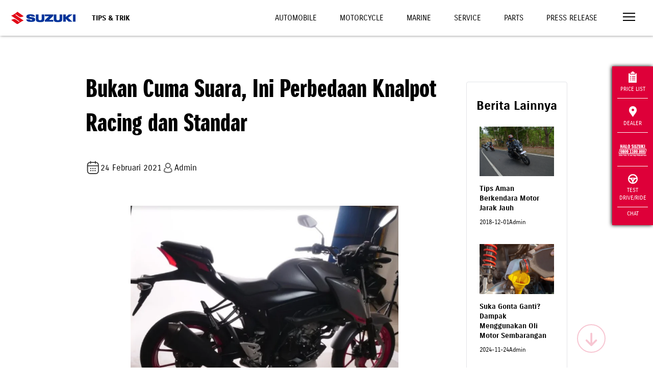

--- FILE ---
content_type: text/css
request_url: https://suzukicdn.com/themes/default2019/css/style.min.css?v=1.7.7
body_size: 8473
content:
body.nav-opened::after,header{transition:.2s ease-in-out;width:100%;z-index:999;left:0}header,nav{position:fixed;top:0}.floating-menu,body,footer{font-family:SuzukiPRO,sans-serif}.headline h2,.slider .slide-item .caption h3{font-family:SuzukiPROHeadline,Arial,Helvetica,sans-serif}#aftersales h4,#insurance .content .btn,.award-content h3,.box-blue h3,.corporate-menu .caption .readmore,.floating-menu a,.hero .caption h5,.home-products a h3,.home-products a p,.product-category,.product-list .link,.product-list .name,.product-list h3,.product-list-marine a,.review .product-item,.slider .slide-item .caption .readmore,footer .footer-nav h3,header .page-title,header .top-nav a{text-transform:uppercase}#visit-calendar td a.today,#visit-calendar td a:hover,#visit-form{background:#eff4f7}body{font-size:15px;font-weight:400;line-height:1.4;margin:0}body.nav-opened::after{background:rgba(0,0,0,.5);content:"";display:block;position:fixed;top:0;height:100%}.home-products a:after,.slider .slide-item:after{background:#000;top:0;z-index:0;content:"";left:0}#aftersales,#aftersales .wrapper,.club-listing,.club-listing .club-item,footer .footer-nav,header,header .logo,header.header-home .logo,nav .nav-header,nav .nav-header div{display:-webkit-box;display:-ms-flexbox}h1{font-size:40px}h2{font-size:28px}h3{font-size:24px}h4{font-size:20px}.headline p,h5{font-size:18px}h6{font-size:16px}header{-webkit-box-align:center;-ms-flex-align:center;align-items:center;display:flex;-webkit-box-pack:justify;-ms-flex-pack:justify;justify-content:space-between}header.header-home{position:absolute;background:#282828;opacity:.8}header .logo,header.header-home .logo{display:flex;-webkit-box-align:center;-ms-flex-align:center;align-items:center;-webkit-box-pack:center;-ms-flex-pack:center;justify-content:center;height:70px;width:70px}header.header-home .logo img{width:auto}header.header-solid,header.header-white{background:#fff;-webkit-box-shadow:1px 0 5px 0 rgba(0,0,0,.5);box-shadow:1px 0 5px 0 rgba(0,0,0,.5)}header .top-nav .nav-black::after,header .top-nav .nav-home::after,header .top-nav .nav-white::after,header.header .top-nav a::after{display:block;content:"";border-bottom:2px solid #fff;transition:transform 250ms ease-in-out;margin-top:.4rem;transform:scaleX(0);transform-origin:100% 50%;-webkit-transition:transform 250ms ease-in-out;-moz-transition:transform 250ms ease-in-out;-ms-transition:transform 250ms ease-in-out;-o-transition:transform 250ms ease-in-out}header .top-nav .nav-black.active::after,header .top-nav .nav-black:hover::after,header .top-nav .nav-home.active::after,header .top-nav .nav-home:hover::after,header .top-nav .nav-white.active::after,header .top-nav .nav-white:hover::after,header.header .top-nav a.active::after,header.header .top-nav a:hover::after,header.header-solid .top-nav a.active::after,header.header-solid .top-nav a:hover::after{transform:scaleX(1);transform-origin:0px 50%}header.header-solid .menu-toggle span,header.header-white .menu-toggle span{border-top:2px solid #000}header.header-transparent{position:absolute}#pricelist-tab li a,footer .footer-nav ul a:hover,header.header-transparent .page-title{color:#fff}header .logo img{display:block;width:auto}.award-content.active,header .logo .logo-white,header.header-solid .logo .logo-color,header.header-white .logo .logo-color,nav .nav-header img{display:block}.alur-item:last-of-type::before,.award-content,.popover-header:empty,header .logo .logo-color,header.header-solid .logo .logo-white,header.header-solid .top-nav-small,header.header-white .logo .logo-white,nav .nav.sub-nav{display:none}header .menu-toggle{margin-right:25px;width:44px;padding:10px;background-color:transparent;border:none;cursor:pointer}header .top-nav,header .top-nav-small{margin-right:20px;margin-left:auto}header .menu-toggle span{border-top:2px solid #fff;display:block;margin-bottom:5px}header .page-title{color:#fff;font-size:14px;font-weight:700;-webkit-box-flex:1;-ms-flex:1;flex:1;margin-left:110px}#corporate .product-tab h3 span,.box-blue h4{font-weight:400}header.header-solid .page-title,header.header-solid .top-nav a,header.header-white .page-title,header.header-white .top-nav a{color:#000}header .top-nav a{color:#fff;display:inline-block;padding:10px 20px}header.header-solid .top-nav a::after{display:block;content:"";border-bottom:2px solid #000;transition:transform 250ms ease-in-out;margin-top:.4rem;transform:scaleX(0);transform-origin:100% 50%;-webkit-transition:transform 250ms ease-in-out;-moz-transition:transform 250ms ease-in-out;-ms-transition:transform 250ms ease-in-out;-o-transition:transform 250ms ease-in-out}#corporate .product-table td:nth-child(2),#corporate .product-table td:nth-child(3),#corporate .product-table th:nth-child(2),#corporate .product-table th:nth-child(3),.t-right,header .top-nav-small{text-align:right}header .top-nav-small a{color:rgba(255,255,255,.5);font-size:13px;display:inline-block;padding:10px 20px}nav{background:#292929;right:-300px;opacity:.5;transition:.5s ease-in-out;height:100vh;width:300px;z-index:9999999999}nav.open{opacity:1;right:0}nav .nav-header{border-bottom:1px solid #464646;display:flex;-webkit-box-pack:justify;-ms-flex-pack:justify;justify-content:space-between;-webkit-box-align:center;-ms-flex-align:center;align-items:center;padding-left:20px;padding-right:25px;height:70px}nav .nav-header div{margin-left:auto;display:flex}nav .nav-header .menu-toggle,nav .nav-header .search-toggle{padding:10px}nav .nav{height:calc(100vh - 71px);overflow:auto;padding:20px 0}.accordion-item,.corporate-menu,.modal-open,.testi-image{overflow:hidden}nav .nav a,nav .nav button{color:#fff;background-color:transparent;display:block;border:none;width:100%;font-size:16px;padding:10px 40px 10px 20px;position:relative;text-align:left;cursor:pointer}nav .nav a::before,nav .nav button::before{background:#003370;background:-moz-linear-gradient(90deg,#003370 0,#292929 100%);background:-webkit-linear-gradient(90deg,#003370 0,#292929 100%);background:linear-gradient(90deg,#003370 0,#292929 100%);content:"";display:block;width:0;position:absolute;height:100%;top:0;left:0;transition:.3s ease-in-out;z-index:-1}#corporate .ownership table,#visit-calendar table,.club-listing .club-thumb img,.review .product-item img,nav .nav a:hover::before,nav .nav button:hover::before{width:100%}nav .nav a.has-sub:after,nav .nav button.has-sub:after,nav .nav.sub-nav a.has-sub:after,nav .nav.sub-nav button.has-sub:after{display:block;height:17px;width:9px;position:absolute;top:10px;content:""}nav .nav a.has-sub:after,nav .nav button.has-sub:after{background:url(../img/icon-angle-right.png) no-repeat;right:20px}#insurance .header,.alur-item,.corporate-menu,.hero,.home-products a,.main-slider,.slider .slide-item{position:relative}nav .nav hr{border-color:#464646}nav .nav.sub-nav a{padding:10px 20px 10px 50px}nav .nav.sub-nav a.has-sub,nav .nav.sub-nav button.has-sub{font-weight:700;padding-left:40px;position:relative}nav .nav.sub-nav a.has-sub:after,nav .nav.sub-nav button.has-sub:after{background:url(../img/icon-angle-left.png) no-repeat;left:20px}main{margin-top:70px}footer{background:#1b191a;color:#fff}footer .footer-nav{display:flex;-webkit-box-pack:justify;-ms-flex-pack:justify;justify-content:space-between;padding-top:50px;padding-bottom:30px}footer .footer-nav .nav-section{-webkit-box-flex:1;-ms-flex:1;flex:1}footer .footer-nav h3{color:#6e6e6e;font-size:13px;font-weight:700}footer .footer-nav ul{list-style:none;padding-left:0}footer .footer-nav ul a{color:#6e6e6e;font-size:13px;text-decoration:none}footer .copyright{border-top:1px solid #6e6e6e;color:#6e6e6e;font-size:13px;padding:20px 0}.d-none{display:none!important}.slider{margin-bottom:2px}.slider .slide-item:after{display:block;opacity:.2;position:absolute;height:100%;width:100%}#aftersales img,#corporate article figure .img-list,#corporate article figure img,#insurance .header img,#insurance .header:before,#news article figure .img-list,#news article figure img,.hero img,.hero:before,.home-products a img,.slider .slide-item img,.testi-image img{display:block;width:100%}.slider .slide-item .caption{color:#fff;left:100px;width:60%;position:absolute;top:50%;-webkit-transform:translateY(-50%);transform:translateY(-50%);z-index:1}.slider .slide-item .caption h3{font-size:60px;margin:0}.slider .slide-item .caption p{font-size:45px;font-weight:700}.slider .slide-item .caption .readmore{border:1px solid #fff;padding:10px 20px}.home-products{display:-webkit-box;display:-ms-flexbox;display:flex}.home-products a{display:block;-webkit-box-flex:1;-ms-flex:1;flex:1;margin-right:2px;overflow:hidden}.home-products a:last-child{margin-right:0}.home-products a:after{display:block;opacity:.3;position:absolute;height:100%;width:100%;-webkit-transition:.2s ease-in;transition:.2s ease-in}.home-products a:hover:after,.modal-backdrop.fade{opacity:0}.home-products a h3{color:#fff;font-size:24px;margin:0;position:absolute;top:50%;left:50%;-webkit-transform:translate(-50%);transform:translate(-50%);z-index:1}.home-products a p{color:#fff;font-size:14px;margin:0;position:absolute;right:30px;bottom:30px;z-index:1}.floating-menu{background:#282828;-webkit-box-shadow:-1px 0 7px 0 #000;box-shadow:-1px 0 7px 0 #000;color:#fff;position:fixed;top:130px;right:0;width:80px;z-index:99}.floating-menu a{display:block;font-size:11px;padding:10px 10px 5px;opacity:.4;text-align:center;-webkit-transition:.2s ease-in;transition:.2s ease-in}.floating-menu a::after{border-bottom:1px solid #fff;content:"";display:block;margin-top:10px}#corporate .ownership table tr:last-child td,#corporate .product-table tr:last-child td,.floating-menu a:last-child::after{border-bottom:none}.floating-menu a:hover{opacity:1}.close,.modal-backdrop.show{opacity:.5}.floating-menu a img{display:block;margin:0 auto 5px}#insurance .header:before,.hero:before{content:"";position:absolute;left:0;top:0;height:100%}.hero .caption{color:#fff;padding:0 20px;position:absolute;left:0;bottom:0;width:100%}.hero .caption-top{bottom:auto;top:10%}.hero .caption-middle{bottom:auto;top:50%;transform:translateY(-50%)}.hero .caption h1{font-size:46px;font-family:SuzukiPROHeadline;letter-spacing:2px}.hero .caption h2{font-size:40px;line-height:1;margin:10px 0 40px}.hero .caption h3{font-size:24px;margin:10px 0 40px}.hero .caption h5{font-size:14px;margin:0}.hero .select-page{position:absolute;bottom:0;width:100%}.hero .select-page .container{border-top:1px solid #bbb;padding:15px 0}.hero .select-page a{color:#fff;font-size:16px;font-weight:400;opacity:.5;padding:10px 20px}.hero .select-page a.active{font-weight:700;opacity:1}#corporate .contact-detail,.headline{margin-bottom:30px}.headline h2{font-size:30px;line-height:30px}.box-blue{background:#dcedf4;margin:20px 0;padding:20px;text-align:center}#home,.color-options a.black,.section-black{background:#000}.box-blue h2{font-size:32px;margin:0 0 10px}.box-blue h3{font-size:18px;margin:0 0 10px}#home,.alur-item h4,.award-content h3,.award-item h4,.vacancy-item h4{margin-top:0}#corporate .product-tab h3,.box-blue h4{font-size:16px;margin:0}.section-black{color:#fff;padding:90px 0}.section-black p{font-size:24px;font-style:italic}.section-gray{background:#f7f7f7;padding:65px 0}#corporate article,#corporate article h3,#corporate article p,#news article,#news article h3,#news article p{margin-bottom:10px}#corporate article figure,#news article figure{background:url(../img/img-placeholder.png) 50% no-repeat;min-height:200px;margin:0}#corporate article figcaption,#news article figcaption{padding:15px 0}#corporate article h3,#news article h3{font-size:20px;font-weight:700;margin-top:0}#corporate article .readmore,#news article .readmore{border:1px solid #000;color:#000;display:inline-block;font-weight:700;padding:10px 20px;text-transform:uppercase}.corporate-bottom{margin-top:50px}.corporate-bottom .row{margin-left:0;margin-right:0}.corporate-bottom .col-4,.corporate-bottom .col-6{padding-left:0;padding-right:0}.corporate-menu img{display:block;min-width:100%}.corporate-menu .caption{color:#fff;padding:0 20px;position:absolute;left:0;top:30px;width:100%}.corporate-menu .caption h3{font-size:32px;margin:10px 0}.corporate-menu .caption .readmore{border:1px solid #fff;color:#fff;display:inline-block;font-weight:700;padding:10px 20px}#corporate .ownership{background:#dcedf4;margin-bottom:20px}#corporate .ownership h3{margin:0;padding:15px}#corporate .ownership table tr td{border-bottom:1px solid #fff;padding:10px}#corporate .ownership table tr td:first-child{font-size:24px;width:100px}#corporate .ownership table tr:first-child td:first-child{color:#003f6b}#corporate .ownership table tr:nth-child(2) td:first-child{color:#1272b5}#corporate .ownership table tr:nth-child(3) td:first-child{color:#529cd0}#corporate .contact-detail h4{margin-top:5px;margin-bottom:5px}#corporate .contact-detail .desc{color:#9d9696;font-size:12px}#corporate .contact-detail a{color:#0264a2}#corporate .product-tab{background:#dcedf4;cursor:pointer;margin-bottom:5px;padding:20px;position:relative}#corporate .product-tab:after{background:url(../img/icon-angle-down.png) no-repeat;content:"";display:block;height:13px;width:13px;position:absolute;right:20px;top:20px}#corporate .product-table{border-collapse:collapse;width:100%}#corporate .product-table td,#corporate .product-table th{border-bottom:1px solid #a1a1a1;padding:10px 0}#corporate .product-table td p,#corporate .product-table th p{font-weight:700;margin-bottom:0}#corporate .product-table td span,#corporate .product-table th span{color:#b0b0b0;font-size:14px}.promo-slide .owl-nav{color:#fff;font-size:70px}.promo-slide .owl-nav .owl-prev{position:absolute;left:20px;top:50%;transform:translateY(-50%)}.promo-slide .owl-nav .owl-next{position:absolute;right:20px;top:50%;transform:translateY(-50%)}.promo-slide .promo-item .promo-desc{background:#ebebeb;color:#000;padding:10px 25px}.product-marine,.product-marine .hero-marine::before{background:url(../img/marine/bg.jpg) 0 0/100% no-repeat #1e1e1e;color:#fff}.product-marine .hero-marine{height:660px}.product-marine .product-list{background:url(../img/marine/bg.jpg) center -700px/100% no-repeat #1e1e1e}.product-marine .promo,.product-motorcycle .promo{padding:40px 0;position:relative}.product-marine .promo-img,.product-motorcycle .promo-img{position:relative;width:60%;z-index:1}.product-marine .promo-desc,.product-motorcycle .promo-desc{padding:30px 30px 30px 13%;width:50%;bottom:-30px;z-index:0;right:0;color:#000}.product-marine .promo-desc{background:#fff;position:absolute}.product-motorcycle .promo-desc{background:#ebebeb;position:absolute}.alur-item::before,.awards::before{width:3px;height:100%;content:"";position:absolute}.product-list-marine{text-align:left}.product-list-marine h3{font-family:SuzukiProHeadline;text-transform:capitalize!important}.product-list-marine h4{font-size:18px;margin-bottom:10px}.product-list-marine .col-6{border:none!important}.product-list-marine a{background:#393939;display:inline-block;font-size:18px;margin-right:5px;margin-bottom:5px;padding:3px 10px;transition:.2s ease-in}.product-list-marine a:hover{background:#103e83}.product-list{padding:30px 0;text-align:center}.product-list h3{font-size:36px;font-weight:900;margin:0}.product-list .row{justify-content:center;margin:0 0 50px}.product-list .col-3,.product-list .col-6{border:1px solid #e9e9e9;padding:30px 20px}.product-list .col-3 img,.product-list .col-6 img{max-width:100%}.product-list .name{font-weight:900;margin-bottom:20px}.product-list .price{color:#00368f;font-size:18px;font-weight:700;font-style:italic;line-height:1}.product-list .price strong{font-size:30px}.product-list .link{color:#a29a9a;font-size:12px;font-weight:700;font-style:italic;text-decoration:none}.product-list .linktoall{color:#00368f;font-size:14px;font-style:italic;text-decoration:none}.product-category{color:#0098d9;font-size:20px!important;font-style:italic;font-weight:400!important;margin:0 0 20px!important}.alur-item,.award-item{display:flex;margin-bottom:20px}.award-link{background:#dcedf4;border-radius:5px;line-height:1.6;padding:15px}.award-link a{color:#000;font-size:16px;display:block}.award-link a.active{font-weight:700;position:relative}.award-link a.active::after{content:"\232A";position:absolute;right:0}.awards{align-items:flex-start;display:flex}.awards::before{background:#dcedf4;display:block;left:55px}.award-year{background:#fff;font-size:36px;font-weight:700;margin-right:30px;z-index:1}.award-item{align-items:flex-start}.award-item h4{font-size:16px;font-weight:700;margin-bottom:10px}.award-item img{flex:0 0 150px;width:150px;height:auto;margin-right:20px}.vacancy-item h4{background:#173e80;color:#fff;cursor:pointer;font-size:18px;margin-bottom:15px;padding:15px}.vacancy-item h4::after{content:"+";display:inline-block;float:right}.vacancy-item h4.active::after{content:"-";margin-right:3px;transform:scaleX(2)}.alur-recruitment blockquote{background:#fff;border:1px solid #ec0423;border-radius:5px;padding:20px;text-align:center}.alur-item::before{background:#dee3e9;left:16px;top:30px}.alur-item .num{background:#fff;border:2px solid #003370;border-radius:50%;color:#004491;display:inline-block;font-size:18px;font-weight:700;flex:0 0 35px;height:35px;width:35px;line-height:35px;margin-right:15px;text-align:center;z-index:1}.alur-item h4{font-size:16px;margin-bottom:0}.testi-item{background:#dcedf4;border-radius:5px;height:100%;padding:20px;text-align:center}.testi-image{border-radius:50%;height:140px;margin:-90px auto 20px;width:140px}#pricelist-tab{list-style:none;margin-top:-35px;padding:0;position:relative;text-align:center}#pricelist-tab li{display:inline-block;padding:7px 20px;position:relative}#pricelist-tab li a.active::after,#pricelist-tab li a:hover::after{background:#ec0423;border-radius:2px;bottom:-2px;content:"";position:absolute;left:50%;transform:translateX(-50%);height:3px;width:25px}.accordion-item{border-top:1px solid #a1a1a1;position:relative;transition:height .2s ease-in-out}.accordion-item .accordion-heading{display:block;font-size:20px;font-weight:700;padding:20px}.accordion-item>a::before{content:"+";display:block;float:right;height:30px;width:30px}.accordion-item>a.active::before{content:"-";display:block;float:right;height:30px;width:30px}.accordion-item .collapse{padding:20px}.accordion-item .collapse hr{border:none;border-top:1px solid #999;display:block;margin-left:auto;margin-right:20px;width:50px}#aftersales{color:#fff;display:flex}#aftersales .item{border-bottom:2px solid #fff;border-right:2px solid #fff;flex:1;-ms-flex:1;-moz-box-flex:1;-webkit-box-flex:1;position:relative}#aftersales .item:last-child{border-right:none}#aftersales .wrapper{position:absolute;top:0;left:0;height:100%;width:100%;display:flex;-webkit-box-orient:vertical;-webkit-box-direction:normal;-ms-flex-direction:column;flex-direction:column;-webkit-box-pack:center;-ms-flex-pack:center;justify-content:center;padding:35px;text-align:center}#aftersales h4{font-size:24px;font-weight:700;margin:0}.club-listing{border-top:1px solid #d7d7d7;display:flex;flex-wrap:wrap}.club-listing .club-item{border-bottom:1px solid #d7d7d7;display:flex;flex:0 0 50%;max-width:50%;padding:20px}.club-listing .club-thumb{border:1px solid #cdcdcd;-webkit-box-align:center;-ms-flex-align:center;align-items:center;display:-webkit-box;display:-ms-flexbox;display:flex;-webkit-box-flex:0 0 100px;-ms-flex:0 0 100px;flex:0 0 100px;margin-right:15px;padding:5px;height:100px;width:100px}.club-listing h4{font-size:16px;font-weight:700;margin:0}.club-listing h4 span{display:block;font-size:14px;font-weight:400}.color-options a.daytona-yellow{background:#f8ce31}.color-options a.titan-black{background:#252525}.color-options a.red,.color-options a.red-black,.color-options a.stronger-red{background:#ec0423}.color-options a.fibroin-gray{background:#abaebb}.color-options a.triton-blue{background:#0070ca}.color-options a.stargaze-blue{background:#175a8c}.color-options a.turquoise-blue{background:#1574b3}.color-options a.brilliant-white,.color-options a.white,.main-slider .owl-dots .owl-dot.active{background:#fff}.color-options a.silver{background:#ededed}.color-options a.silky-silver{background:#ababab}.color-options a.grey{background:#9e9e9e}.color-options a.burgundy{background:#900020}.color-options a.brown-one{background:#aaa599}.color-options a.red-one{background:#b10052}.color-options a.red-two{background:#e70f18}.color-options a.dark-red{background:#8a1616}.color-options a.blue{background:#0686b9}.color-options a.dark-blue{background:#1e4a88}.color-options a.gold{background:#d69525}.color-options a.green{background:#c1cf39}.color-options a.jungle-green{background:#373e34}.color-options a.yellow{background:#fae61d}.color-options a.yellow2{background:#fbff2a}.color-options a.ivory{background:#beb7a0}.color-options a.pink{background:#ec038d}.color-options a.orange{background:#fd7900}.color-options a.burgundy-red{background:#534050}.color-options a.kakhi{background:#ae923d}.color-options a.rising-orange{background:#c04c3c}.color-options a.magma-grey{background:#797979}.color-options a.tinsel,.color-options a.tinsel-black,.color-options a.tinsel-white{background:#01a1da}.color-options a.lucant-orange,.color-options a.lucant-orange-black{background:#cf3b1d}.color-options a.stargaze-blue-black,.color-options a.stargaze-blue-silver{background:#1e3f60}.color-options a.stargaze-blue-silver::after{background:#ededed;content:"";height:100%;width:50%;position:absolute}.color-options a.lucant-orange-black::after,.color-options a.red-black::after,.color-options a.stargaze-blue-black::after,.color-options a.tinsel-black::after{background:#000;content:"";height:100%;width:50%;position:absolute}.color-options a.tinsel-white::after{background:#fff;content:"";height:100%;width:50%;position:absolute}.color-options a.stellar-blue{background:#35475b}.color-options a.blue-four{background:#2A6CBC}.color-options a.bordeaux-red{background:#542e37}.main-slider .owl-dots{background:rgba(0,0,0,.5);border-radius:15px;padding:5px 15px;position:absolute;bottom:30px;left:50%;transform:translateX(-50%)}.main-slider .owl-dots .owl-dot{border:1px solid #fff;border-radius:50%;display:inline-block;margin:0 4px;height:10px;width:10px;outline:0}.popover{position:absolute;top:0;left:0;z-index:1060;display:block;max-width:276px;font-style:normal;font-weight:400;line-height:1.5;text-align:left;text-align:start;text-decoration:none;text-shadow:none;text-transform:none;letter-spacing:normal;word-break:normal;word-spacing:normal;white-space:normal;line-break:auto;font-size:.875rem;word-wrap:break-word;background-color:#fff;background-clip:padding-box;border:1px solid rgba(0,0,0,.2);border-radius:.3rem}.popover .arrow{position:absolute;display:block;width:1rem;height:.5rem;margin:0 .3rem}.popover .arrow::after,.popover .arrow::before{position:absolute;display:block;content:"";border-color:transparent;border-style:solid}.bs-popover-auto[x-placement^=top],.bs-popover-top{margin-bottom:.5rem}.bs-popover-auto[x-placement^=top] .arrow,.bs-popover-top .arrow{bottom:calc((.5rem + 1px) * -1)}.bs-popover-auto[x-placement^=top] .arrow::after,.bs-popover-auto[x-placement^=top] .arrow::before,.bs-popover-top .arrow::after,.bs-popover-top .arrow::before{border-width:.5rem .5rem 0}.bs-popover-auto[x-placement^=top] .arrow::before,.bs-popover-top .arrow::before{bottom:0;border-top-color:rgba(0,0,0,.25)}.bs-popover-auto[x-placement^=top] .arrow::after,.bs-popover-top .arrow::after{bottom:1px;border-top-color:#fff}.bs-popover-auto[x-placement^=right],.bs-popover-right{margin-left:.5rem}.bs-popover-auto[x-placement^=right] .arrow,.bs-popover-right .arrow{left:calc((.5rem + 1px) * -1);width:.5rem;height:1rem;margin:.3rem 0}.bs-popover-auto[x-placement^=right] .arrow::after,.bs-popover-auto[x-placement^=right] .arrow::before,.bs-popover-right .arrow::after,.bs-popover-right .arrow::before{border-width:.5rem .5rem .5rem 0}.bs-popover-auto[x-placement^=right] .arrow::before,.bs-popover-right .arrow::before{left:0;border-right-color:rgba(0,0,0,.25)}.bs-popover-auto[x-placement^=right] .arrow::after,.bs-popover-right .arrow::after{left:1px;border-right-color:#fff}.bs-popover-auto[x-placement^=bottom],.bs-popover-bottom{margin-top:.5rem}.bs-popover-auto[x-placement^=bottom] .arrow,.bs-popover-bottom .arrow{top:calc((.5rem + 1px) * -1)}.bs-popover-auto[x-placement^=bottom] .arrow::after,.bs-popover-auto[x-placement^=bottom] .arrow::before,.bs-popover-bottom .arrow::after,.bs-popover-bottom .arrow::before{border-width:0 .5rem .5rem}.bs-popover-auto[x-placement^=bottom] .arrow::before,.bs-popover-bottom .arrow::before{top:0;border-bottom-color:rgba(0,0,0,.25)}.bs-popover-auto[x-placement^=bottom] .arrow::after,.bs-popover-bottom .arrow::after{top:1px;border-bottom-color:#fff}.bs-popover-auto[x-placement^=bottom] .popover-header::before,.bs-popover-bottom .popover-header::before{position:absolute;top:0;left:50%;display:block;width:1rem;margin-left:-.5rem;content:"";border-bottom:1px solid #f7f7f7}.bs-popover-auto[x-placement^=left],.bs-popover-left{margin-right:.5rem}.bs-popover-auto[x-placement^=left] .arrow,.bs-popover-left .arrow{right:calc((.5rem + 1px) * -1);width:.5rem;height:1rem;margin:.3rem 0}.bs-popover-auto[x-placement^=left] .arrow::after,.bs-popover-auto[x-placement^=left] .arrow::before,.bs-popover-left .arrow::after,.bs-popover-left .arrow::before{border-width:.5rem 0 .5rem .5rem}.bs-popover-auto[x-placement^=left] .arrow::before,.bs-popover-left .arrow::before{right:0;border-left-color:rgba(0,0,0,.25)}.bs-popover-auto[x-placement^=left] .arrow::after,.bs-popover-left .arrow::after{right:1px;border-left-color:#fff}.popover-header{padding:.5rem .75rem;margin-bottom:0;font-size:1rem;color:inherit;background-color:#f7f7f7;border-bottom:1px solid #ebebeb;border-top-left-radius:calc(.3rem - 1px);border-top-right-radius:calc(.3rem - 1px)}.popover-body{padding:.5rem .75rem;color:#212529}.go-down{border:2px solid #fff;border-radius:50%;color:#fff;font-size:30px;line-height:56px;height:56px;width:56px;position:fixed;bottom:65px;right:40px;text-align:center;transition:.5s ease-in-out;-webkit-transition:.5s ease-in-out;-moz-transition:.5s ease-in-out;-webkit-animation:1s linear infinite flash;animation:1s linear infinite flash}.go-top{transform:rotate(180deg);-webkit-transform:rotate(180deg);-moz-transform:rotate(180deg)}#visit-booking{margin:30px 0 50px}#visit-calendar{border:1px solid #d7d7d7;padding:20px;text-align:center;width:100%}#visit-calendar .calendar-heading th{font-size:20px;font-weight:400}#visit-calendar .calendar-heading th:first-child a,#visit-calendar .calendar-heading th:last-child a{display:inline-block;font-weight:300;transform:scale(1,2);text-decoration:none}#visit-calendar .weekday{border-bottom:1px solid #d7d7d7;color:#173e81;font-size:16px;font-weight:700}#visit-calendar .weekday td{padding:10px 5px}#visit-calendar .weekday td:nth-child(6),#visit-calendar .weekday td:nth-child(7),.p-danger{color:red}#visit-calendar td:last-child a,#visit-calendar td:nth-child(6) a{cursor:default;color:red}#visit-calendar td .availability-date.none,#visit-calendar td:last-child .availability-date,#visit-calendar td:nth-child(6) .availability-date{visibility:hidden}#visit-calendar td a{border:2px solid #fff;color:#000;display:inline-block;padding:5px;border-radius:5px;margin-bottom:15px;text-decoration:none}#visit-calendar td a.active{background:#eff4f7;border-color:#0a4dc1}.availability-date{line-height:normal}.availability-date span{border-radius:10px;background:#0f0;display:inline-block;height:6px;width:20px;margin-right:3px}#visit-form,#visit-schedule{border:1px solid #d7d7d7;padding:20px}.availability-date.outdate span{background:#bdbdbd}.availability-date.booked span{background:red}#visit-schedule{border-top:none}#visit-form{width:50%}.review .product-item{border:2px solid #636363;height:240px;padding:20px;position:relative;text-align:center}.review .product-item h4{margin-top:10px;margin-bottom:0}.review .product-item input[type=radio]{position:absolute;visibility:hidden}.review .product-item.active,.review .product-item:hover{border:3px solid #0ac531}.review .product-item.active::before{content:"\f058";border:none;color:#0ac531;font-family:FontAwesome;font-size:28px;position:absolute;top:0;right:10px}.review .review-item{border-bottom:1px solid #535353;padding:20px 0}.ppl-30{padding-left:30px}.g-recaptcha{margin-bottom:20px}#g-recaptcha{width:310px;margin:auto!important}.filter{vertical-align:middle;padding-bottom:10px;margin-bottom:10px;width:100%;text-align:right}.custom-select,.filter input[type=date],.filter input[type=text]{font-family:SuzukiPRO;height:calc(1.5em + .75rem + 2px);padding:.375rem 1.75rem .375rem .75rem;font-size:1rem;font-weight:400;color:#495057;vertical-align:middle;line-height:1.5}.filter input[type=date]{background:url([data-uri]) right .5rem center/15px 15px no-repeat #fff;display:inline-block;border:1px solid #ced4da;border-radius:.25rem;-webkit-appearance:none;-moz-appearance:none;appearance:none}.custom-select,.filter input[type=text]{-webkit-appearance:none;-moz-appearance:none}.filter input[type=text]{display:inline-block;background-color:#fff;border:1px solid #ced4da;border-radius:.25rem;appearance:none;width:30%}.visible-lg-inline,.visible-lg-inline-block{display:inline-block!important}.custom-select{display:inline-block;background:url("data:image/svg+xml,%3csvg xmlns='http://www.w3.org/2000/svg' viewBox='0 0 4 5'%3e%3cpath fill='%23343a40' d='M2 0L0 2h4zm0 5L0 3h4z'/%3e%3c/svg%3e") right .75rem center/8px 10px no-repeat #fff;border:1px solid #ced4da;border-radius:.25rem;appearance:none}.modal-open .modal{overflow-x:hidden;overflow-y:auto}.modal{position:fixed;top:0;left:0;z-index:1050;display:none;width:100%;height:100%;overflow:hidden;outline:0}.modal-dialog{position:relative;width:auto;margin:.5rem}.modal.fade .modal-dialog{transition:transform .3s ease-out;transition:transform .3s ease-out,-webkit-transform .3s ease-out;-webkit-transform:translate(0,-50px);transform:translate(0,-50px)}@media (prefers-reduced-motion:reduce){.modal.fade .modal-dialog{transition:none}}.modal.show .modal-dialog{-webkit-transform:none;transform:none}.modal-dialog-scrollable{display:-ms-flexbox;display:flex;max-height:calc(100% - 1rem)}.modal-dialog-scrollable .modal-content{max-height:calc(100vh - 1rem);overflow:hidden}.modal-dialog-scrollable .modal-footer,.modal-dialog-scrollable .modal-header{-ms-flex-negative:0;flex-shrink:0}.modal-dialog-scrollable .modal-body{overflow-y:auto}.modal-dialog-centered{display:-ms-flexbox;display:flex;-ms-flex-align:center;align-items:center;min-height:calc(100% - 1rem)}.modal-dialog-centered::before{display:block;height:calc(100vh - 1rem);content:""}.modal-dialog-centered.modal-dialog-scrollable{-ms-flex-direction:column;flex-direction:column;-ms-flex-pack:center;justify-content:center;height:100%}.modal-dialog-centered.modal-dialog-scrollable .modal-content{max-height:none}.modal-dialog-centered.modal-dialog-scrollable::before{content:none}.modal-content{position:relative;display:-ms-flexbox;display:flex;-ms-flex-direction:column;flex-direction:column;width:100%;pointer-events:auto;background-color:#fff;background-clip:padding-box;border:1px solid rgba(0,0,0,.2);border-radius:.3rem;outline:0}.modal-backdrop{position:fixed;top:0;left:0;z-index:1040;width:100vw;height:100vh;background-color:#000}.modal-header{display:-ms-flexbox;display:flex;-ms-flex-align:start;align-items:flex-start;-ms-flex-pack:justify;justify-content:space-between;padding:1rem;border-bottom:1px solid #dee2e6;border-top-left-radius:.3rem;border-top-right-radius:.3rem}.modal-header .close{padding:1rem;margin:-1rem -1rem -1rem auto}.modal-title{margin-bottom:0;line-height:1.5}.close,.fs-40{line-height:1}.modal-body{position:relative;-ms-flex:1 1 auto;flex:1 1 auto;padding:1rem}.modal-footer{display:-ms-flexbox;display:flex;-ms-flex-align:center;align-items:center;-ms-flex-pack:end;justify-content:flex-end;padding:1rem;border-top:1px solid #dee2e6;border-bottom-right-radius:.3rem;border-bottom-left-radius:.3rem}.modal-footer>:not(:first-child){margin-left:.25rem}.modal-footer>:not(:last-child){margin-right:.25rem}.modal-scrollbar-measure{position:absolute;top:-9999px;width:50px;height:50px;overflow:scroll}@media (min-width:576px){.modal-dialog{max-width:500px;margin:1.75rem auto}.modal-dialog-scrollable{max-height:calc(100% - 3.5rem)}.modal-dialog-scrollable .modal-content{max-height:calc(100vh - 3.5rem)}.modal-dialog-centered{min-height:calc(100% - 3.5rem)}.modal-dialog-centered::before{height:calc(100vh - 3.5rem)}.modal-sm{max-width:300px}}@media (min-width:992px){.modal-lg,.modal-xl{max-width:800px}}@media (min-width:1200px){.modal-xl{max-width:1140px}}.close{float:right;font-size:1.5rem;font-weight:700;color:#000;text-shadow:0 1px 0 #fff}.close:hover{color:#000;text-decoration:none}.close:not(:disabled):not(.disabled):focus,.close:not(:disabled):not(.disabled):hover{opacity:.75}button.close{padding:0;background-color:transparent;border:0;-webkit-appearance:none;-moz-appearance:none;appearance:none}#hide3d{margin-left:37.5%}#insurance{font-size:14pt}#insurance .content .title{font-size:48pt;color:#fff;line-height:48pt;font-weight:700;letter-spacing:2pt}#insurance .content .title-2{font-size:36pt;color:#fff;line-height:36pt}#insurance .content .text-content{margin:20pt 0;font-size:16pt;color:#fff}#insurance .content .sub-title{font-size:28pt;color:#0d4b5b;letter-spacing:-1pt;line-height:28pt}#insurance .content .sub-title-2{font-size:32pt;color:#0d4b5b;font-weight:700;line-height:32pt}#insurance .content .comparison{margin:200px auto!important;width:85%}#insurance .content .price{font-size:32pt;font-weight:700;color:#3ea08d}#insurance .content .btn{display:inline-block;font-weight:700;padding:15px 20px;transition:.25s;margin-top:10pt}#insurance .content .btn-call{background:url(../img/insurance/call-center-icon.png) 20px no-repeat #c8da30;color:#0d4b5b}#insurance .content .btn-download{background:url(../img/insurance/download-icon.png) 20px no-repeat #0d4b5b;color:#fff}#insurance .advantage{padding:50px 200px;color:#0d4b5b}#insurance .advantage .title{font-size:32pt;color:#0d4b5b;font-weight:700;text-align:center;margin-bottom:50px;line-height:32pt}#insurance .advantage .advantage-l{background:url(../img/insurance/002-car-1.png) 10pt 10pt no-repeat}#insurance .advantage .advantage-2{background:url(../img/insurance/006-technical-support.png) 40pt 10pt no-repeat}#insurance .advantage .advantage-3{background:url(../img/insurance/005-forms.png) 40pt 10pt no-repeat}#insurance .advantage .advantage-4{background:url(../img/insurance/003-key.png) 40pt 10pt no-repeat}#insurance .advantage .sub-title{font-size:20pt;color:#0d4b5b;font-weight:700}#insurance .coverage{background:#1390a0;margin:50pt auto;padding-bottom:50pt}#insurance .coverage .title,#insurance .repair-shop .title{font-size:32pt;color:#0077b0;font-weight:700;text-align:center;margin-bottom:50px;line-height:32pt;padding:50pt}#insurance table{margin:50pt auto;width:80%;border-collapse:collapse}#insurance table tr{border-bottom:1pt solid #ffff}#insurance table td,#insurance table th{padding:5pt 10pt;color:#fff;text-align:center}#insurance .repair-shop{background:url(../img/insurance/maps_new.png) 0 0/100% no-repeat;margin-top:-50pt;padding-bottom:50pt;color:#fff}#insurance .repair-shop .sub-title{font-size:28pt;color:#fff;font-weight:700;text-align:center;line-height:32pt;padding-top:50pt;margin-top:21%}#insurance .repair-shop .wrapper{width:300pt;height:400pt;margin-top:50pt;margin-left:100pt}#insurance .repair-shop .text-jumbo{font-weight:700;width:350pt;display:inline-flex;border-top:1pt solid #fff;padding:10pt 0}#insurance .repair-shop .first{background:url(../img/insurance/suzuki-icon.png) left center no-repeat}#insurance .repair-shop .second{background:url(../img/insurance/repair-icon.png) left center no-repeat}#insurance .repair-shop .number{font-size:52pt!important;line-height:52pt;text-align:right;width:150pt;padding-right:10pt;padding-left:20pt}#insurance .repair-shop .text-jumbo .text{font-size:26pt!important;line-height:26pt;text-align:left;width:200pt;padding-right:10pt}#insurance .repair-shop .bt-white{border-top:1pt solid #fff;width:350pt;display:inherit}#insurance .footnote{color:grey;font-size:10pt;padding-left:100pt;margin-top:-20pt}#insurance .advantage .text-content{color:#0d4b5b;padding-left:100pt;margin-bottom:50pt;background-position-y:10pt}#insurance .footer{width:80%;margin:50pt auto}#insurance .footer .contact-center{background:url(../img/insurance/cust-icon.png) 20pt 10pt no-repeat;padding-left:60pt;color:#0d4b5b;font-weight:700}#insurance .yellow{color:#c8da30}#insurance .comparison .border-img{background:url(../img/insurance/border.png) center center no-repeat}.fs-10{font-size:10px}.fs-36{font-size:36px}.fs-28{font-size:28px!important}.fs-40{font-size:40px!important}.fs-60{font-size:60px!important}.lh-1{line-height:1!important}.border-none{border:0!important}.hover-red:hover{color:red!important}ol.breadcrumb{padding:5px 0;list-style:none}ol.breadcrumb li{display:inline;font-size:16px}ol.breadcrumb li+li:before{padding:5px;color:#000;content:"/\00a0"}ol.breadcrumb li a{color:#0098d9;text-decoration:none}ol.breadcrumb li a:hover{color:#001151;text-decoration:underline}.mt--30{margin-top:-30px}.c-white{color:#fff!important}#cnews a{color:#00f}.sumber_img_classes{text-align:center;font-weight:400;color:grey;font-size:10px;margin-top:-9px}


--- FILE ---
content_type: image/svg+xml
request_url: https://suzukicdn.com/themes/default2019/img/svg/fb-v2.svg
body_size: 138
content:
<svg width="24" height="24" viewBox="0 0 24 24" fill="none" xmlns="http://www.w3.org/2000/svg">
<path d="M15.5657 13.5143H12.9943V21.1943H9.56573V13.5143H6.75429V10.36H9.56573V7.92568C9.56573 5.18281 11.2114 3.63995 13.7143 3.63995C14.9143 3.63995 16.1829 3.87995 16.1829 3.87995V6.58853H14.7772C13.4057 6.58853 12.9943 7.41139 12.9943 8.30282V10.36H16.0457L15.5657 13.5143Z" fill="white"/>
</svg>


--- FILE ---
content_type: application/javascript
request_url: https://suzukicdn.com/themes/default2019/js/app.min.js?v=1.7.7
body_size: 259
content:
function openNav(){$("#nav").addClass("open"),$("body").addClass("nav-opened")}
function closeNav(){$("#nav").removeClass("open"),$("body").removeClass("nav-opened")}
function openSubNav(a){$("#nav-main").hide(),$(a).fadeIn()}
function closeSubNav(){$(".sub-nav").hide(),$("#nav-main").fadeIn()}
jQuery(function(a){AOS.init({offset:200,duration:500});var e=a("header").height();a(window).scroll(function(){a(window).scrollTop()>=e?a("header").addClass("header-solid"):a("header").removeClass("header-solid")
a(window).scrollTop()>=e?$(".breadcrumb-2").removeClass('d-none'):$(".breadcrumb-2").addClass('d-none')}),a(".main-slider").owlCarousel({autoplay:!0,autoHeight:!0,items:1,loop:!0,margin:0,nav:!1,animateOut:"fadeOut",animateIn:"fadeIn"})});

--- FILE ---
content_type: image/svg+xml
request_url: https://suzukicdn.com/themes/default2019/img/svg/wa-v2.svg
body_size: 803
content:
<svg width="24" height="24" viewBox="0 0 24 24" fill="none" xmlns="http://www.w3.org/2000/svg">
<path d="M16.7583 7.01279C16.1241 6.37238 15.3688 5.8646 14.5364 5.51904C13.7039 5.17348 12.8111 4.99705 11.9098 5.00004C8.13325 5.00004 5.05533 8.07796 5.05533 11.8545C5.05533 13.0649 5.3735 14.2407 5.96833 15.2782L5 18.8334L8.63125 17.8789C9.63417 18.4253 10.7616 18.7158 11.9098 18.7158C15.6863 18.7158 18.7642 15.6379 18.7642 11.8614C18.7642 10.0285 18.0518 8.30621 16.7583 7.01279ZM11.9098 17.5538C10.8861 17.5538 9.88317 17.2771 9.00475 16.7584L8.79725 16.6339L6.63925 17.2011L7.21334 15.0984L7.075 14.884C6.50614 13.9758 6.20414 12.926 6.2035 11.8545C6.2035 8.71429 8.76267 6.15512 11.9028 6.15512C13.4245 6.15512 14.8563 6.74996 15.9283 7.82896C16.4593 8.3573 16.88 8.9858 17.1662 9.67801C17.4523 10.3702 17.5982 11.1124 17.5953 11.8614C17.6091 15.0015 15.0499 17.5538 11.9098 17.5538ZM15.0361 13.2931C14.8632 13.2101 14.0193 12.7951 13.8672 12.7329C13.7081 12.6775 13.5974 12.6499 13.4798 12.8159C13.3623 12.9888 13.0372 13.3761 12.9403 13.4868C12.8435 13.6044 12.7398 13.6182 12.5668 13.5283C12.3939 13.4453 11.8406 13.2585 11.1904 12.6775C10.6786 12.221 10.3397 11.6608 10.2359 11.4879C10.1391 11.315 10.2221 11.225 10.312 11.1351C10.3881 11.059 10.4849 10.9345 10.5679 10.8377C10.6509 10.7409 10.6855 10.6648 10.7408 10.5541C10.7962 10.4365 10.7685 10.3397 10.727 10.2567C10.6855 10.1737 10.3397 9.32988 10.2013 8.98404C10.063 8.65204 9.91775 8.69354 9.814 8.68662H9.482C9.36442 8.68662 9.18459 8.72812 9.0255 8.90104C8.87334 9.07396 8.43067 9.48896 8.43067 10.3328C8.43067 11.1766 9.04625 11.9928 9.12925 12.1035C9.21225 12.221 10.3397 13.9502 12.055 14.6903C12.4631 14.8701 12.7813 14.9739 13.0303 15.05C13.4383 15.1814 13.8118 15.1606 14.1093 15.1191C14.4413 15.0707 15.126 14.7041 15.2643 14.303C15.4096 13.9018 15.4096 13.5629 15.3612 13.4868C15.3128 13.4107 15.209 13.3761 15.0361 13.2931Z" fill="white"/>
</svg>


--- FILE ---
content_type: image/svg+xml
request_url: https://suzukicdn.com/themes/default2019/img/svg/telegram-v2.svg
body_size: 436
content:
<svg width="24" height="24" viewBox="0 0 24 24" fill="none" xmlns="http://www.w3.org/2000/svg">
<path d="M11.4895 15.0083L13.7312 17.557C14.561 18.5009 14.9765 18.9731 15.4115 18.8577C15.8457 18.7429 15.9951 18.1219 16.2931 16.8794L17.9457 9.98692C18.4055 8.07295 18.635 7.11667 18.1248 6.6444C17.6145 6.17213 16.7301 6.52339 14.9613 7.22522L6.75645 10.4841C5.34173 11.0462 4.63436 11.327 4.58942 11.8096C4.58413 11.8588 4.58413 11.9084 4.58942 11.9576C4.63298 12.4409 5.33896 12.7237 6.75231 13.29C7.39191 13.5466 7.71205 13.6752 7.94162 13.9206C7.96743 13.9483 7.99232 13.9769 8.0163 14.0064C8.22788 14.2691 8.31777 14.6149 8.49824 15.3036L8.83637 16.5945C9.01131 17.2652 9.09912 17.6013 9.32938 17.6469C9.55963 17.6925 9.75947 17.4146 10.1598 16.858L11.4895 15.0083ZM11.4895 15.0083L11.2703 14.7801C11.02 14.5187 10.8948 14.3888 10.8948 14.2269C10.8948 14.0651 11.0193 13.9345 11.2703 13.6738L13.7409 11.0988" stroke="white" stroke-width="1.03719" stroke-linecap="round" stroke-linejoin="round"/>
</svg>
